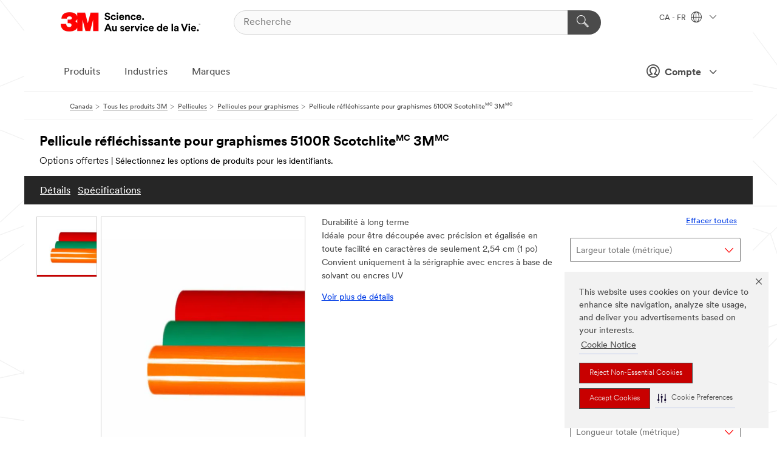

--- FILE ---
content_type: text/html; charset=UTF-8
request_url: https://www.3mcanada.ca/3M/fr_CA/p/d/b00020898/
body_size: 17434
content:
<!DOCTYPE html>
<html lang="fr-CA">
 <head><meta http-equiv="X-UA-Compatible" content="IE=EDGE"><script type="text/javascript" src="https://www.3mcanada.ca/public/f0be46a01d75f928a2976695798c8ed900ef0b538f80"  ></script><script type="text/javascript" src="https://cdn-prod.securiti.ai/consent/auto_blocking/0638aaa2-354a-44c0-a777-ea4db9f7bf8a/274b07aa-a9b5-4c9d-b21f-811a8017cb0f.js"></script><script>(function(){var s=document.createElement('script');s.src='https://cdn-prod.securiti.ai/consent/cookie-consent-sdk-loader.js';s.setAttribute('data-tenant-uuid', '0638aaa2-354a-44c0-a777-ea4db9f7bf8a');s.setAttribute('data-domain-uuid', '274b07aa-a9b5-4c9d-b21f-811a8017cb0f');s.setAttribute('data-backend-url', 'https://app.securiti.ai');s.setAttribute('data-skip-css', 'false');s.defer=true;var parent_node=document.head || document.body;parent_node.appendChild(s);})()</script><script src="https://tags.tiqcdn.com/utag/3m/fr-ca/prod/utag.sync.js"></script><script>if (typeof utag_data == 'undefined') utag_data = {};</script><style>.MMM--site-bd .mds-wrapper p{margin:0;}.mds-wrapper .mds-titleWithText_content--body p, .mds-wrapper .mds-stackableimages_container--content p, .mds-wrapper .mds-content-cards_grid_card_body .mds-font_body p, .mds-wrapper .mds-contentCTA_content--body p, .mds-wrapper .mds-accordion_content--text>p, .mds-wrapper .mds-tabs_items--content>div>p, .mds-wrapper .mds-verticaltabs_content--text>p{margin-bottom:15px;}.MMM--site-bd .mds-wrapper .mds-margin_large--bottom{margin-bottom: 20px;}.MMM--site-bd .mds-wrapper .mds-margin_large--top{margin-top: 20px;}.MMM--site-bd .mds-wrapper ol{margin:0;}.MMM--site-bd .mds-wrapper .mds-titleWithText_content--body ol, .MMM--site-bd .mds-wrapper .mds-titleWithText_content--body ul, .MMM--site-bd .mds-wrapper .mds-stackableimages_container--content ol, .MMM--site-bd .mds-wrapper .mds-stackableimages_container--content ul, .MMM--site-bd .mds-wrapper .mds-content-cards_grid_card_body .mds-font_body ol, .MMM--site-bd .mds-wrapper .mds-content-cards_grid_card_body .mds-font_body ul, .MMM--site-bd .mds-wrapper .mds-contentCTA_content--body ol, .MMM--site-bd .mds-wrapper .mds-contentCTA_content--body ul, .MMM--site-bd .mds-wrapper .mds-accordion_content--text>ol, .MMM--site-bd .mds-wrapper .mds-accordion_content--text>ul, .MMM--site-bd .mds-wrapper .mds-tabs_items--content>div>ol, .MMM--site-bd .mds-wrapper .mds-tabs_items--content>div>ul, .MMM--site-bd .mds-wrapper .mds-verticaltabs_content--text>ol, .MMM--site-bd .mds-wrapper .mds-verticaltabs_content--text>ul{padding-left: 22px;}</style>
<title>Pellicule réfléchissante pour graphismes 5100R Scotchlite(MC) 3M(MC) | 3M Canada</title>
  <meta charset="utf-8">
  <meta name="viewport" content="width=device-width, initial-scale=1.0">
<meta name="DCSext.Brand" content="Scotchlite(MC)">
<meta name="DCSext.Business" content="Transport & Electronic Bus Group">
<meta name="DCSext.CDC" content="KT">
<meta name="DCSext.Dimension_FUZE_Featured_Brands" content="Scotchlite(MC)">
<meta name="DCSext.Hierarchy" content="GPH10153">
<meta name="DCSext.SnapsPdp" content="Pellicule réfléchissante pour graphismes 5100R Scotchlite(MC) 3M(MC)">
<meta name="DCSext.ewcd_url" content="Z6_79L2HO02KO3O10Q639V7L0A534 | Z6_79L2HO02KOEBD0QHS7FDB43VO0">
<meta name="DCSext.locale" content="fr_CA">
<meta name="DCSext.page" content="CORP_SNAPS_GPH_frCA">
<meta name="DCSext.platform" content="FUZE">
<meta name="DCSext.site" content="CORP_SNAPS_GPH">
<meta name="Discontinued" content="false">
<meta name="Keywords" content="pellicule imprimable, pellicule pour graphismes, impression de pellicule, pellicule de placage 3m, scotchlite 3m">
<meta name="WT.cg_n" content="Product Detail Page">
<meta name="WT.dcsvid" content="">
<meta name="WT.pn_sku" content="B00020898">
<meta name="application-name" content="MMM-ext">
<meta name="baseurl" content="https://www.3mcanada.ca/3M/fr_CA/p/">
<meta name="dc_coverage" content="CA">
<meta name="description" content="La Pellicule réfléchissante pour graphismes 5100R Scotchlite(MC) 3M(MC) procure brillance et netteté la nuit, tout comme le jour, pour une efficacité optimale. Cette pellicule permanente de catégorie ingénieur est idéale pour les lettres découpées, les bandes, les petits graphismes imprimés et les panneaux non réglementés.">
<meta name="entity.categoryId" content="GPH10153">
<meta name="format-detection" content="telephone=no">
<meta name="generatedBySNAPS" content="true">
<meta http-equiv="cleartype" content="on">
<meta http-equiv="format-detection" content="telephone=no">
<meta http-equiv="imagetoolbar" content="no">
<meta name="isChild" content="false">
<meta name="isParent" content="true">
<meta name="mmm_id" content="B00020898">
<meta name="mmmsite" content="CORP_SNAPS_GPH">
<meta name="og:description" content="La Pellicule réfléchissante pour graphismes 5100R Scotchlite(MC) 3M(MC) procure brillance et netteté la nuit, tout comme le jour, pour une efficacité optimale. Cette pellicule permanente de catégorie ingénieur est idéale pour les lettres découpées, les bandes, les petits graphismes imprimés et les panneaux non réglementés.">
<meta name="og:image" content="https://multimedia.3m.com/mws/media/1959375J/3m-scotchlite-reflective-graphic-film-5100r.jpg">
<meta name="og:title" content="Pellicule réfléchissante pour graphismes 5100R Scotchlite(MC) 3M(MC)">
<meta name="og:url" content="https://www.3mcanada.ca/3M/fr_CA/p/d/b00020898/">
<meta name="pageType" content="FuzeProductDetail">
<meta name="mmm:serp" content="https://www.3mcanada.ca/3M/fr_CA/p/d/b00020898/"/>
<link rel="canonical" href="https://www.3mcanada.ca/3M/fr_CA/p/d/b00020898/" /><!--  <PageMap><DataObject type="server"><Attribute name="node">fd-3 | WebSphere_Portal</Attribute>
<Attribute name="placeUniquename">CORP_SNAPS_GPH</Attribute>
<Attribute name="sitebreadcrumb">Z6_79L2HO02KOEBD0QHS7FDB43VO0</Attribute>
<Attribute name="themeVersion">2025.12</Attribute>
<Attribute name="pageUniquename">CORP_SNAPS_GPH_frCA</Attribute>
</DataObject>
<DataObject type="page"><Attribute name="site">Z6_79L2HO02KO3O10Q639V7L0A534 | CORP_SNAPS_GPH</Attribute>
<Attribute name="currentpage">Z6_79L2HO02KOEBD0QHS7FDB43VO0</Attribute>
<Attribute name="currentuniquename">CORP_SNAPS_GPH_frCA</Attribute>
</DataObject>
</PageMap> --><link rel="shortcut icon" type="image/ico" href="/favicon.ico" />
<link rel="apple-touch-icon-precomposed" sizes="57x57" href="/3m_theme_assets/themes/3MTheme/assets/images/unicorn/3M_Bookmark_Icon_57x57.png" />
<link rel="apple-touch-icon-precomposed" sizes="60x60" href="/3m_theme_assets/themes/3MTheme/assets/images/unicorn/3M_Bookmark_Icon_60x60.png" />
<link rel="apple-touch-icon-precomposed" sizes="72x72" href="/3m_theme_assets/themes/3MTheme/assets/images/unicorn/3M_Bookmark_Icon_72x72.png" />
<link rel="apple-touch-icon-precomposed" sizes="76x76" href="/3m_theme_assets/themes/3MTheme/assets/images/unicorn/3M_Bookmark_Icon_76x76.png" />
<link rel="apple-touch-icon-precomposed" sizes="114x114" href="/3m_theme_assets/themes/3MTheme/assets/images/unicorn/3M_Bookmark_Icon_114x114.png" />
<link rel="apple-touch-icon-precomposed" sizes="120x120" href="/3m_theme_assets/themes/3MTheme/assets/images/unicorn/3M_Bookmark_Icon_120x120.png" />
<link rel="apple-touch-icon-precomposed" sizes="144x144" href="/3m_theme_assets/themes/3MTheme/assets/images/unicorn/3M_Bookmark_Icon_144x144.png" />
<link rel="apple-touch-icon-precomposed" sizes="152x152" href="/3m_theme_assets/themes/3MTheme/assets/images/unicorn/3M_Bookmark_Icon_152x152.png" />
<link rel="apple-touch-icon-precomposed" sizes="180x180" href="/3m_theme_assets/themes/3MTheme/assets/images/unicorn/3M_Bookmark_Icon_180x180.png" />
<meta name="msapplication-TileColor" content="#ffffff" />
<meta name="msapplication-square70x70logo" content="/3m_theme_assets/themes/3MTheme/assets/images/unicorn/smalltile.png" />
<meta name="msapplication-square150x150logo" content="/3m_theme_assets/themes/3MTheme/assets/images/unicorn/mediumtile.png" />
<meta name="msapplication-wide310x150logo" content="/3m_theme_assets/themes/3MTheme/assets/images/unicorn/widetile.png" />
<meta name="msapplication-square310x310logo" content="/3m_theme_assets/themes/3MTheme/assets/images/unicorn/largetile.png" />
<link rel="alternate" hreflang="en-IN" href="https://www.3mindia.in/3M/en_IN/p/d/b00020898/" /><link rel="alternate" hreflang="fr-CA" href="https://www.3mcanada.ca/3M/fr_CA/p/d/b00020898/" /><link rel="alternate" hreflang="en-US" href="https://www.3m.com/3M/en_US/p/d/b00020898/" /><link rel="alternate" hreflang="en-CA" href="https://www.3mcanada.ca/3M/en_CA/p/d/b00020898/" /><link rel="stylesheet" href="/3m_theme_assets/themes/3MTheme/assets/css/build/phoenix.css?v=3.183.0" />
<link rel="stylesheet" href="/3m_theme_assets/themes/3MTheme/assets/css/unicorn-icons.css?v=3.183.0" />
<link rel="stylesheet" media="print" href="/3m_theme_assets/themes/3MTheme/assets/css/build/unicorn-print.css?v=3.183.0" />
<link rel="stylesheet" href="/3m_theme_assets/static/MDS/mammoth.css?v=3.183.0" />
<!--[if IE]><![endif]-->
<!--[if (IE 8)|(IE 7)]>
<script type="text/javascript">
document.getElementById("js-main_style").setAttribute("href", "");
</script>

<![endif]-->
<!--[if lte IE 6]><![endif]-->
<script type="text/javascript" src="/3m_theme_assets/themes/3MTheme/assets/scripts/mmmSettings.js"></script><link rel="stylesheet" href="/3m_theme_assets/themes/3MTheme/assets/css/build/gsn.css" />
<link rel="stylesheet" href="/3m_theme_assets/themes/3MTheme/assets/css/static/MyAccountDropdown/MyAccountDropdown.css" />


<script>(window.BOOMR_mq=window.BOOMR_mq||[]).push(["addVar",{"rua.upush":"false","rua.cpush":"false","rua.upre":"false","rua.cpre":"false","rua.uprl":"false","rua.cprl":"false","rua.cprf":"false","rua.trans":"","rua.cook":"false","rua.ims":"false","rua.ufprl":"false","rua.cfprl":"false","rua.isuxp":"false","rua.texp":"norulematch","rua.ceh":"false","rua.ueh":"false","rua.ieh.st":"0"}]);</script>
                              <script>!function(e){var n="https://s.go-mpulse.net/boomerang/";if("False"=="True")e.BOOMR_config=e.BOOMR_config||{},e.BOOMR_config.PageParams=e.BOOMR_config.PageParams||{},e.BOOMR_config.PageParams.pci=!0,n="https://s2.go-mpulse.net/boomerang/";if(window.BOOMR_API_key="UWRYR-C88R8-XEZDS-AZ97P-LXP2F",function(){function e(){if(!o){var e=document.createElement("script");e.id="boomr-scr-as",e.src=window.BOOMR.url,e.async=!0,i.parentNode.appendChild(e),o=!0}}function t(e){o=!0;var n,t,a,r,d=document,O=window;if(window.BOOMR.snippetMethod=e?"if":"i",t=function(e,n){var t=d.createElement("script");t.id=n||"boomr-if-as",t.src=window.BOOMR.url,BOOMR_lstart=(new Date).getTime(),e=e||d.body,e.appendChild(t)},!window.addEventListener&&window.attachEvent&&navigator.userAgent.match(/MSIE [67]\./))return window.BOOMR.snippetMethod="s",void t(i.parentNode,"boomr-async");a=document.createElement("IFRAME"),a.src="about:blank",a.title="",a.role="presentation",a.loading="eager",r=(a.frameElement||a).style,r.width=0,r.height=0,r.border=0,r.display="none",i.parentNode.appendChild(a);try{O=a.contentWindow,d=O.document.open()}catch(_){n=document.domain,a.src="javascript:var d=document.open();d.domain='"+n+"';void(0);",O=a.contentWindow,d=O.document.open()}if(n)d._boomrl=function(){this.domain=n,t()},d.write("<bo"+"dy onload='document._boomrl();'>");else if(O._boomrl=function(){t()},O.addEventListener)O.addEventListener("load",O._boomrl,!1);else if(O.attachEvent)O.attachEvent("onload",O._boomrl);d.close()}function a(e){window.BOOMR_onload=e&&e.timeStamp||(new Date).getTime()}if(!window.BOOMR||!window.BOOMR.version&&!window.BOOMR.snippetExecuted){window.BOOMR=window.BOOMR||{},window.BOOMR.snippetStart=(new Date).getTime(),window.BOOMR.snippetExecuted=!0,window.BOOMR.snippetVersion=12,window.BOOMR.url=n+"UWRYR-C88R8-XEZDS-AZ97P-LXP2F";var i=document.currentScript||document.getElementsByTagName("script")[0],o=!1,r=document.createElement("link");if(r.relList&&"function"==typeof r.relList.supports&&r.relList.supports("preload")&&"as"in r)window.BOOMR.snippetMethod="p",r.href=window.BOOMR.url,r.rel="preload",r.as="script",r.addEventListener("load",e),r.addEventListener("error",function(){t(!0)}),setTimeout(function(){if(!o)t(!0)},3e3),BOOMR_lstart=(new Date).getTime(),i.parentNode.appendChild(r);else t(!1);if(window.addEventListener)window.addEventListener("load",a,!1);else if(window.attachEvent)window.attachEvent("onload",a)}}(),"".length>0)if(e&&"performance"in e&&e.performance&&"function"==typeof e.performance.setResourceTimingBufferSize)e.performance.setResourceTimingBufferSize();!function(){if(BOOMR=e.BOOMR||{},BOOMR.plugins=BOOMR.plugins||{},!BOOMR.plugins.AK){var n=""=="true"?1:0,t="",a="amhzreyxyzh3s2lserfa-f-35c1e7872-clientnsv4-s.akamaihd.net",i="false"=="true"?2:1,o={"ak.v":"39","ak.cp":"832420","ak.ai":parseInt("281472",10),"ak.ol":"0","ak.cr":10,"ak.ipv":4,"ak.proto":"h2","ak.rid":"4a20d231","ak.r":47376,"ak.a2":n,"ak.m":"dscx","ak.n":"essl","ak.bpcip":"3.15.152.0","ak.cport":42630,"ak.gh":"23.200.85.112","ak.quicv":"","ak.tlsv":"tls1.3","ak.0rtt":"","ak.0rtt.ed":"","ak.csrc":"-","ak.acc":"","ak.t":"1769088074","ak.ak":"hOBiQwZUYzCg5VSAfCLimQ==LwlYSboK53TowNGIU8Lg65iJHTT9ZAgPdHu2/TIyT+yomdNhLIpk8QoJb+kPP5KZUeYHKaeYk/p/EilCvhhdh0rz7SsDbtEfiYVjFo/pNqdHvPxliQEHjlVNNA2gFGPauNTwZOy51kTytQkmZqJ1YaTAXyZFRso/3OZaP0bjBBfcxtLEQNBQ8QVffVcE5GFMB/1ZxAjd/u6tqM//R6F/4iurbZOukKF3Gh+iAaoYI3hZ0sOqm+GrXaOA0fjJYA2lcfxLTYHhtftP18T/0zUToFaI1fbkxKc+d4rBcSFI527S+TaR8aEiYk3bIrH6IhEuGv2aHXaQTOGxUEkYvMQYQySgJsQ4jmwD8GI/XTliv1EllCc4rCJTHqwZsgg2FybiKRprOIhQir4kgzzlntm75WBLNEnFh2dgK9XYpc93wfg=","ak.pv":"279","ak.dpoabenc":"","ak.tf":i};if(""!==t)o["ak.ruds"]=t;var r={i:!1,av:function(n){var t="http.initiator";if(n&&(!n[t]||"spa_hard"===n[t]))o["ak.feo"]=void 0!==e.aFeoApplied?1:0,BOOMR.addVar(o)},rv:function(){var e=["ak.bpcip","ak.cport","ak.cr","ak.csrc","ak.gh","ak.ipv","ak.m","ak.n","ak.ol","ak.proto","ak.quicv","ak.tlsv","ak.0rtt","ak.0rtt.ed","ak.r","ak.acc","ak.t","ak.tf"];BOOMR.removeVar(e)}};BOOMR.plugins.AK={akVars:o,akDNSPreFetchDomain:a,init:function(){if(!r.i){var e=BOOMR.subscribe;e("before_beacon",r.av,null,null),e("onbeacon",r.rv,null,null),r.i=!0}return this},is_complete:function(){return!0}}}}()}(window);</script></head>
<body class="MMM--bodyContain MMM--body_1440"><div class="MMM--skipMenu" id="top"><ul class="MMM--skipList"><li><a href="#js-gsnMenu">Aller à la navigation par CA</a></li><li><a href="#ssnMenu">Aller à la navigation du CORP_SNAPS_GPH</a></li><li><a href="#pageContent">Aller au contenu de la page</a></li><li><a href="#js-searchBar">Aller à la recherche</a></li><li><a href="#help--links">Aller aux coordonnées</a></li><li><a href="/3M/fr_CA/company-ca/site-map/">Voir le plan du site</a></li></ul>
</div>

    <div id="js-bodyWrapper" class="MMM--themeWrapper">
        <div class="m-dropdown-list_overlay"></div>
    <nav class="m-nav">      
      <div class="is-header_container h-fitWidth m-header_container">
        <div class="m-header">          
          <a href="/3M/fr_CA/company-ca/" aria-label="3M Logo - Ouvre dans une nouvelle fenêtre" class="is-3MLogo m-header_logo l-smallMarginRight h-linkNoUnderline l-centerVertically" title="3M au Canada">
            <img class="h-onDesktop m-header_logoImg" src="/3m_theme_assets/themes/3MTheme/assets/images/unicorn/Logo-fr.png" alt="3M Logo" />
            <img class="h-notOnDesktop l-img" src="/3m_theme_assets/themes/3MTheme/assets/images/unicorn/Logo_mobile.png" alt="3M Logo" />
          </a>                          

          

<div class="m-header_search l-smallMarginRight">
  <form class="h-fitHeight" id="typeahead-root" action="/3M/fr_CA/p/">
    <input id="js-searchBar" class="m-header_searchbar h-fitWidth h-fitHeight l-centerVertically is-searchbar" name="Ntt" type="search" placeholder="Recherche" aria-label="Recherche">
    <button class="m-header_searchbutton" type="submit" value="Recherche" aria-label="Recherche">
      <i class="MMM--icn MMM--icn_search color--white"></i>
    </button>
  </form>
</div>


          <div style="display: inline-block" class="h-notOnDesktop">
            <div class="m-header_menu l-centerVertically h-notOnDesktop">
              <a href="#" class="h-linkNoUnderline link--dark is-header_menuLink is-collapsed m-header_menuLink" aria-haspopup="true" aria-controls="navOptions" aria-label="Ouvrir la navigation" data-openlabel="Ouvrir la navigation" data-closelabel="Fermer">
                <i class="MMM--icn MMM--icn_hamburgerMenu is-header_menuIcon m-header_menuIcn"></i>
              </a>
              <i class="MMM--icn MMM--icn_close link--dark m-header_hiddenIcn m-header_menuIcn"></i>
            </div>
          </div>
          <div class="m-header--fix"></div>
        </div>
                
        
        <div class="m-header-madbar h-notOnDesktop">
          <div class="MAD-Bar">
            <div class="m-account mad-section">
              
              <a href="#" role="button" class="m-btn m-btn--free font--size m-navbar_loginBtn m-navbar_profileBtn link--dark is-header_madSI is-closed is-signInToggle" target="_self">
                <i class="MMM--icn MMM--icn_userHollow large-icn"></i>
                Compte
                <i class="MMM--icn MMM--icn_down_arrow mad-barSI-arrow"></i>
              </a>
              
            </div>
          </div>
        </div>
                
        <div class="m-header_overlay"></div>
        
        <!-- Profile Management Pop-Up -->
              <div class="m-navbar m-navbar-noStyle">
               <div class=" is-signInPopUp h-hidden">
                <div class="m-navbar_signInPopup font--standard mad-menu-container" aria-modal="true">                           
                  
                  <div class="signIn-linkBox">
                    <a href="https://order.3m.com/store/bComCanadaSite/fr_CA/login">Se connecter à bCom</a>
                  </div>
                </div> 
               </div> 
              </div>            
            

        <div class="is-dropdown h-hidden m-navbar_container">
          <div class="m-navbar_overlay h-fitHeight h-notOnMobile is-overlay h-notOnDesktop"></div>
          <div class="m-navbar">
            <div class="m-navbar_level-1 js-navbar_level-1">

              
	          <div class="m-navbar_login m-navbar_loginProfile h-notOnMobile h-notOnTablet h-onDesktop">
              <div class="mad-section">
                <a href="#" class="m-btn m-btn--free font--size m-navbar_loginBtn m-navbar_signInBtn link--dark is-signInToggle is-header_madDesktopSI">
                  <i class="MMM--icn MMM--icn_userHollow l-centerVertically large-icn" style="padding-left: 10px; font-weight: bold;"></i>
                  Compte
                  <i class="MMM--icn mad-barSI-arrow MMM--icn_down_arrow" style="padding-left: 10px; font-size: 11px;"></i>
                </a>
              </div>
            </div>
 
              <div class="m-navbar_localization l-centerVertically">
                <a href="#" class="link--dark l-centerVertically is-localeToggle">CA - FR
                  <i class="MMM--icn MMM--icn_localizationGlobe l-centerVertically m-navbar_localGlobe" style="padding-left: 5px;"></i>
                  <i class="MMM--icn MMM--icn_down_arrow h-onDesktop" style="padding-left: 10px; font-size: 11px;"></i></a>
              </div>
              <div id="js-gsnMenu" class="m-navbar_nav">

                
<ul id="navOptions" role="menubar">
<li class="m-navbar_listItem">
        <a href="#" id="navbar_link-products" class="is-navbar_link m-navbar_link" aria-haspopup="true" aria-expanded="false">Produits</a>
      </li><li class="m-navbar_listItem">
        <a href="#" id="navbar_link-industries" class="is-navbar_link m-navbar_link" aria-haspopup="true" aria-expanded="false">Industries</a>
      </li><li class="m-navbar_listItem">
        <a href="#" id="navbar_link-brands" class="is-navbar_link m-navbar_link" aria-haspopup="true" aria-expanded="false">Marques</a>
      </li>
</ul>
<div class="m-navbar_localOverlay is-localePopUp h-hidden">
  <div class="m-navbar_localPopup m-navbar_popup font--standard" aria-modal="true" role="dialog" aria-label="language switcher dialog">
    <button
      class="m-navbar-localClose m-btn--close color--silver is-close h-notOnDesktop"
      aria-label="Fermer"><i class="MMM--icn MMM--icn_close"></i></button>
    <div class="font--standard m-navbar_popupTitle">3M au Canada</div>
    <form>
      <div class="font--standard m-navbar_popupOptions"><input type="radio" name="locale" value="https://www.3mcanada.ca/3M/en_CA/p/d/b00020898/" id="locale-ca-en" class="m-radioInput">
      	    <label class="m-radioInput_label" for="locale-ca-en">English - EN</label><br><input type="radio" name="locale" value="https://www.3mcanada.ca/3M/fr_CA/p/d/b00020898/" id="locale-ca-fr" class="m-radioInput" checked>
      	    <label class="m-radioInput_label" for="locale-ca-fr">Fran&ccedil;ais - FR</label><br></div>
      <a href="https://www.3m.com/3M/en_US/select-location/" aria-label="Changement de lieu - Ouvre dans une nouvelle fenêtre" class="link">Changement de lieu</a>
      <button type="submit" value="Soumettre" class="m-btn m-btn--red m-navbar_localeSave is-saveLocale">Sauvegarder</button>
    </form>
  </div>
  <div class="m-overlay h-onDesktop is-close"></div>
</div>
              </div>
            </div>

            <div class="m-dropdown-list js-navbar_level-2">

              <!-- Dropdown Lists Header -->
<div class="m-dropdown-list_header">
  <button class="m-dropdown-list_backBtn js-dropdown-list_backBtn">
    <i class="MMM--icn MMM--icn_lt2"></i>
  </button>
  <div class="m-dropdown-list_title">
<label id="dropdown-list_products-title">Produits</label>
      <label id="dropdown-list_industries-title">Industries</label>
      <label id="dropdown-list_brands-title">Marques</label>
      
  </div>
</div><!-- End of the dropdown list header --><ul id="products-list" class="l-dropdown-list_container" role="menu" aria-hidden="true"><li class="l-dropdown-list" role="menuitem">
      <a href="/3M/fr_CA/p/c/abrasifs/" aria-label="Abrasifs" class="isInside MMM--basicLink">
        Abrasifs
      </a>
    </li><li class="l-dropdown-list" role="menuitem">
      <a href="/3M/fr_CA/p/c/adhesifs/" aria-label="Adhésifs, matériaux d’étanchéité et matériaux de remplissage" class="isInside MMM--basicLink">
        Adhésifs, matériaux d’étanchéité et matériaux de remplissage
      </a>
    </li><li class="l-dropdown-list" role="menuitem">
      <a href="/3M/fr_CA/p/c/communications/" aria-label="Communications" class="isInside MMM--basicLink">
        Communications
      </a>
    </li><li class="l-dropdown-list" role="menuitem">
      <a href="/3M/fr_CA/p/c/composes-et-lustres/" aria-label="Composés et lustres" class="isInside MMM--basicLink">
        Composés et lustres
      </a>
    </li><li class="l-dropdown-list" role="menuitem">
      <a href="/3M/fr_CA/p/c/filtration-et-separation/" aria-label="Filtration et séparation" class="isInside MMM--basicLink">
        Filtration et séparation
      </a>
    </li><li class="l-dropdown-list" role="menuitem">
      <a href="/3M/fr_CA/p/c/fournitures-de-laboratoire-et-de-test/" aria-label="Fournitures de laboratoire et de test" class="isInside MMM--basicLink">
        Fournitures de laboratoire et de test
      </a>
    </li><li class="l-dropdown-list" role="menuitem">
      <a href="/3M/fr_CA/p/c/maison-et-bureau/" aria-label="Fournitures pour le bureau" class="isInside MMM--basicLink">
        Fournitures pour le bureau
      </a>
    </li><li class="l-dropdown-list" role="menuitem">
      <a href="/3M/fr_CA/p/c/isolation/" aria-label="Isolation" class="isInside MMM--basicLink">
        Isolation
      </a>
    </li><li class="l-dropdown-list" role="menuitem">
      <a href="/3M/fr_CA/p/c/lubrifiants/" aria-label="Lubrifiants" class="isInside MMM--basicLink">
        Lubrifiants
      </a>
    </li><li class="l-dropdown-list" role="menuitem">
      <a href="/3M/fr_CA/p/c/maison/" aria-label="Maison" class="isInside MMM--basicLink">
        Maison
      </a>
    </li><li class="l-dropdown-list" role="menuitem">
      <a href="/3M/fr_CA/p/c/materiaux-avances/" aria-label="Matériaux avancés" class="isInside MMM--basicLink">
        Matériaux avancés
      </a>
    </li><li class="l-dropdown-list" role="menuitem">
      <a href="/3M/fr_CA/p/c/materiaux-de-construction/" aria-label="Matériaux de construction" class="isInside MMM--basicLink">
        Matériaux de construction
      </a>
    </li><li class="l-dropdown-list" role="menuitem">
      <a href="/3M/fr_CA/p/c/composants-electroniques/" aria-label="Matériaux et composants électroniques 3M" class="isInside MMM--basicLink">
        Matériaux et composants électroniques 3M
      </a>
    </li><li class="l-dropdown-list" role="menuitem">
      <a href="/3M/fr_CA/p/c/materiel-medical/" aria-label="Matériel médical" class="isInside MMM--basicLink">
        Matériel médical
      </a>
    </li><li class="l-dropdown-list" role="menuitem">
      <a href="/3M/fr_CA/p/c/outils-et-accessoires/" aria-label="Outils et accessoires" class="isInside MMM--basicLink">
        Outils et accessoires
      </a>
    </li><li class="l-dropdown-list" role="menuitem">
      <a href="/3M/fr_CA/p/c/pellicules/" aria-label="Pellicules" class="isInside MMM--basicLink">
        Pellicules
      </a>
    </li><li class="l-dropdown-list" role="menuitem">
      <a href="/3M/fr_CA/p/c/automobile/" aria-label="Pièces et quincaillerie automobiles" class="isInside MMM--basicLink">
        Pièces et quincaillerie automobiles
      </a>
    </li><li class="l-dropdown-list" role="menuitem">
      <a href="/3M/fr_CA/p/c/produits-de-nettoyage/" aria-label="Produits de nettoyage" class="isInside MMM--basicLink">
        Produits de nettoyage
      </a>
    </li><li class="l-dropdown-list" role="menuitem">
      <a href="/3M/fr_CA/p/c/revetements/" aria-label="Revêtements" class="isInside MMM--basicLink">
        Revêtements
      </a>
    </li><li class="l-dropdown-list" role="menuitem">
      <a href="/3M/fr_CA/p/c/rubans/" aria-label="Rubans" class="isInside MMM--basicLink">
        Rubans
      </a>
    </li><li class="l-dropdown-list" role="menuitem">
      <a href="/3M/fr_CA/p/c/signalisation-et-marquage/" aria-label="Signalisation et marquage" class="isInside MMM--basicLink">
        Signalisation et marquage
      </a>
    </li><li class="l-dropdown-list" role="menuitem">
      <a href="/3M/fr_CA/p/c/electricite/" aria-label="Électricité" class="isInside MMM--basicLink">
        Électricité
      </a>
    </li><li class="l-dropdown-list" role="menuitem">
      <a href="/3M/fr_CA/p/c/equipement-de-protection-individuelle/" aria-label="Équipement de protection individuelle" class="isInside MMM--basicLink">
        Équipement de protection individuelle
      </a>
    </li><li class="l-dropdown-list" role="menuitem">
      <a href="/3M/fr_CA/p/c/etiquettes/" aria-label="Étiquettes" class="isInside MMM--basicLink">
        Étiquettes
      </a>
    </li><li class="l-dropdown-list_last-item" role="menuitem"><a class="l-dropdown-list_view-all-products" href="/3M/fr_CA/p/">Voir tous les produits 3M</a>     
      <button class="m-btn js-backtoTopBtn">
        <i class="MMM--icn MMM--icn_arrowUp"></i>
      </button>
    </li></ul>
<ul id="industries-list" class="l-dropdown-list_container" role="menu" aria-hidden="true"><li class="l-dropdown-list" role="menuitem">
      <a href="/3M/fr_CA/automotive-ca/" aria-label="Automobile" class="MMM--basicLink">
        Automobile
      </a>
    </li><li class="l-dropdown-list" role="menuitem">
      <a href="/3M/fr_CA/design-construction-ca/" aria-label="Conception et construction" class="MMM--basicLink">
        Conception et construction
      </a>
    </li><li class="l-dropdown-list" role="menuitem">
      <a href="/3M/fr_CA/manufacturing-ca/" aria-label="Fabrication" class="MMM--basicLink">
        Fabrication
      </a>
    </li><li class="l-dropdown-list" role="menuitem">
      <a href="/3M/fr_CA/consumer-ca/" aria-label="Marchés de consommation" class="MMM--basicLink">
        Marchés de consommation
      </a>
    </li><li class="l-dropdown-list" role="menuitem">
      <a href="/3M/fr_CA/commercial-solutions-ca/" aria-label="Solutions commerciales" class="MMM--basicLink">
        Solutions commerciales
      </a>
    </li><li class="l-dropdown-list" role="menuitem">
      <a href="/3M/fr_CA/safety-ca/" aria-label="Sécurité" class="MMM--basicLink">
        Sécurité
      </a>
    </li><li class="l-dropdown-list" role="menuitem">
      <a href="/3M/fr_CA/transportation-ca/" aria-label="Transports" class="MMM--basicLink">
        Transports
      </a>
    </li><li class="l-dropdown-list" role="menuitem">
      <a href="/3M/fr_CA/electronics-ca/" aria-label="Électronique" class="MMM--basicLink">
        Électronique
      </a>
    </li><li class="l-dropdown-list" role="menuitem">
      <a href="/3M/fr_CA/energy-ca/" aria-label="Énergie" class="MMM--basicLink">
        Énergie
      </a>
    </li><div class="l-dropdown-list_industries-image">
      <img class="img img_stretch mix-MMM--img_fancy" src="https://multimedia.3m.com/mws/media/1812021O/industry-feature-image.png" alt="Un ouvrier d’usine automobile inspectant la ligne de production de voitures.">
      <p>Chez 3M, nous découvrons et innovons dans presque toutes les industries pour aider à résoudre les problèmes à travers le monde.</p>
    </div></ul>
<ul id="brands-list" class="l-dropdown-list_container" role="menu" aria-hidden="true"><li class="l-dropdown-list l-dropdown-list_brands" role="menuitem">  
      <div class="l-dropdown-logo_container">
        <div class="l-dropdown-logo_sprite">
          <img src="https://multimedia.3m.com/mws/media/1910082O/command-brand-logo-en-fr.png" alt="Marque Command(MC)">
        </div>
        <label class="l-dropdown-logo_label">Marque Command(MC)</label>
      </div>  
      <div class="l-dropdown-links_container"><a class="m-btn m-btn--red m-btn--fullWidth" href="/3M/fr_CA/p/c/b/command/" aria-label="Produits marque Command(MC)" >Produits</a><a href="https://www.command.com/3M/fr_CA/command-ca/" class="m-btn m-btn--light m-btn--fullWidth" aria-label="Site de la marque Command(MC)">Site de la marque<i class="MMM--icn MMM--icn_arrowJump"></i></a>
      </div>
    </li><li class="l-dropdown-list l-dropdown-list_brands" role="menuitem">  
      <div class="l-dropdown-logo_container">
        <div class="l-dropdown-logo_sprite">
          <img src="https://multimedia.3m.com/mws/media/1815180O/filtrete-brand-logo.png" alt="Marque Filtrete(MC)">
        </div>
        <label class="l-dropdown-logo_label">Marque Filtrete(MC)</label>
      </div>  
      <div class="l-dropdown-links_container"><a class="m-btn m-btn--red m-btn--fullWidth" href="/3M/fr_CA/p/c/b/filtrete/" aria-label="Produits marque Filtrete(MC)" >Produits</a><a href="https://www.filtrete.ca/3M/fr_CA/filtrete-ca/" class="m-btn m-btn--light m-btn--fullWidth" aria-label="Site de la marque Filtrete(MC)">Site de la marque<i class="MMM--icn MMM--icn_arrowJump"></i></a>
      </div>
    </li><li class="l-dropdown-list l-dropdown-list_brands" role="menuitem">  
      <div class="l-dropdown-logo_container">
        <div class="l-dropdown-logo_sprite">
          <img src="https://multimedia.3m.com/mws/media/1815183O/nexcare-brand-logo.png" alt="Marque Nexcare(MC)">
        </div>
        <label class="l-dropdown-logo_label">Marque Nexcare(MC)</label>
      </div>  
      <div class="l-dropdown-links_container"><a class="m-btn m-btn--red m-btn--fullWidth" href="/3M/fr_CA/p/c/b/nexcare/" aria-label="Produits marque Nexcare(MC)" >Produits</a><a href="https://www.nexcare.ca/3M/fr_CA/nexcare-ca/" class="m-btn m-btn--light m-btn--fullWidth" aria-label="Site de la marque Nexcare(MC)">Site de la marque<i class="MMM--icn MMM--icn_arrowJump"></i></a>
      </div>
    </li><li class="l-dropdown-list l-dropdown-list_brands" role="menuitem">  
      <div class="l-dropdown-logo_container">
        <div class="l-dropdown-logo_sprite">
          <img src="https://multimedia.3m.com/mws/media/1910083O/post-it-brand-logo-en-fr.png" alt="Marque Post-it®">
        </div>
        <label class="l-dropdown-logo_label">Marque Post-it®</label>
      </div>  
      <div class="l-dropdown-links_container"><a class="m-btn m-btn--red m-btn--fullWidth" href="/3M/fr_CA/p/c/b/post-it/" aria-label="Produits marque Post-it®" >Produits</a><a href="https://www.post-it.com/3M/fr_CA/post-it-ca/" class="m-btn m-btn--light m-btn--fullWidth" aria-label="Site de la marque Post-it®">Site de la marque<i class="MMM--icn MMM--icn_arrowJump"></i></a>
      </div>
    </li><li class="l-dropdown-list l-dropdown-list_brands" role="menuitem">  
      <div class="l-dropdown-logo_container">
        <div class="l-dropdown-logo_sprite">
          <img src="https://multimedia.3m.com/mws/media/1910084O/scotch-brand-logo-en-fr.png" alt="Marque Scotch(MC)">
        </div>
        <label class="l-dropdown-logo_label">Marque Scotch(MC)</label>
      </div>  
      <div class="l-dropdown-links_container"><a class="m-btn m-btn--red m-btn--fullWidth" href="/3M/fr_CA/p/c/b/scotch/" aria-label="Produits marqueScotch(MC)" >Produits</a><a href="https://www.scotchbrand.com/3M/fr_CA/scotch-brand-ca/" class="m-btn m-btn--light m-btn--fullWidth" aria-label="Site de la marque Scotch(MC)">Site de la marque<i class="MMM--icn MMM--icn_arrowJump"></i></a>
      </div>
    </li><li class="l-dropdown-list l-dropdown-list_brands" role="menuitem">  
      <div class="l-dropdown-logo_container">
        <div class="l-dropdown-logo_sprite">
          <img src="https://multimedia.3m.com/mws/media/1815186O/scotch-brite-brand-logo.png" alt="Marque Scotch-Brite(MC)">
        </div>
        <label class="l-dropdown-logo_label">Marque Scotch-Brite(MC)</label>
      </div>  
      <div class="l-dropdown-links_container"><a class="m-btn m-btn--red m-btn--fullWidth" href="/3M/fr_CA/p/c/b/scotch-brite/" aria-label="Produits marque Scotch-Brite(MC)" >Produits</a><a href="https://www.scotch-brite.com/3M/fr_CA/scotch-brite-ca/" class="m-btn m-btn--light m-btn--fullWidth" aria-label="Site de la marque Scotch-Brite(MC)">Site de la marque<i class="MMM--icn MMM--icn_arrowJump"></i></a>
      </div>
    </li><li class="l-dropdown-list l-dropdown-list_brands" role="menuitem">  
      <div class="l-dropdown-logo_container">
        <div class="l-dropdown-logo_sprite">
          <img src="https://multimedia.3m.com/mws/media/1910086O/scotchgard-brand-logo-en-fr.png" alt="Marque Scotchgard(MC)">
        </div>
        <label class="l-dropdown-logo_label">Marque Scotchgard(MC)</label>
      </div>  
      <div class="l-dropdown-links_container"><a class="m-btn m-btn--red m-btn--fullWidth" href="/3M/fr_CA/p/c/b/scotchgard/" aria-label="Produits marque Scotchgard(MC)" >Produits</a><a href="https://www.scotchgard.com/3M/fr_CA/scotchgard-ca/" class="m-btn m-btn--light m-btn--fullWidth" aria-label="Site de la marque Scotchgard(MC)">Site de la marque<i class="MMM--icn MMM--icn_arrowJump"></i></a>
      </div>
    </li><li class="l-dropdown-list l-dropdown-list_brands" role="menuitem">  
      <div class="l-dropdown-logo_container">
        <div class="l-dropdown-logo_sprite">
          <img src="https://multimedia.3m.com/mws/media/1910087O/tensor-brand-logo-fr.png" alt="Marque Tensor(MC)">
        </div>
        <label class="l-dropdown-logo_label">Marque Tensor(MC)</label>
      </div>  
      <div class="l-dropdown-links_container"><a class="m-btn m-btn--red m-btn--fullWidth" href="/3M/fr_CA/p/c/b/tensor/" aria-label="Produits marque Tensor(MC)" >Produits</a><a href="https://www.tensor.ca/3M/fr_CA/tensor/" class="m-btn m-btn--light m-btn--fullWidth" aria-label="Site de la marque Tensor(MC)">Site de la marque<i class="MMM--icn MMM--icn_arrowJump"></i></a>
      </div>
    </li><li class="l-dropdown-list l-dropdown-list_brands" role="menuitem">  
      <div class="l-dropdown-logo_container">
        <div class="l-dropdown-logo_sprite">
          <img src="https://multimedia.3m.com/mws/media/1910085O/scotch-painters-tape-brand-logo-en-fr.png" alt="Ruban pour peintres Scotch®">
        </div>
        <label class="l-dropdown-logo_label">Ruban pour peintres Scotch®</label>
      </div>  
      <div class="l-dropdown-links_container"><a class="m-btn m-btn--red m-btn--fullWidth" href="/3M/fr_CA/p/c/b/scotchblue/" aria-label="Produits Ruban pour peintres Scotch®" >Produits</a><a href="https://www.scotchblue.com/3M/fr_CA/scotchblue-ca/" class="m-btn m-btn--light m-btn--fullWidth" aria-label="Site de la marque Ruban pour peintres Scotch®">Site de la marque<i class="MMM--icn MMM--icn_arrowJump"></i></a>
      </div>
    </li><li class="l-dropdown-list l-dropdown-list_brands" role="menuitem">  
      <div class="l-dropdown-logo_container">
        <div class="l-dropdown-logo_sprite">
          <img src="https://multimedia.3m.com/mws/media/1815182O/littmann-brand-logo.png" alt="Stéthoscopes Littmann® 3M(MC)">
        </div>
        <label class="l-dropdown-logo_label">Stéthoscopes Littmann® 3M(MC)</label>
      </div>  
      <div class="l-dropdown-links_container"><a class="m-btn m-btn--red m-btn--fullWidth" href="/3M/fr_CA/p/c/b/littmann/" aria-label="Produits Stéthoscopes Littmann® 3M(MC)" >Produits</a>
      </div>
    </li>  
  <li class="l-dropdown-list_viewbrands"></li>
</ul>

            </div>            
          </div>
        </div>
      </div>
    </nav>
    <div class="m-navbar_profileOverlay is-profileToggle is-close h-hidden"></div>
    <div class="m-navbar_signInOverlay m-overlay is-signInToggle is-close h-hidden"></div>
<div class="MMM--site-bd">
  <div class="MMM--grids" id="pageContent">
  <div class="MMM--siteNav">
  <div class="MMM--breadcrumbs_theme">
  <ol class="MMM--breadcrumbs-list" itemscope itemtype="https://schema.org/BreadcrumbList"><li itemprop="itemListElement" itemscope itemtype="https://schema.org/ListItem"><a href="/3M/fr_CA/company-ca/" itemprop="item"><span itemprop="name">Canada</span></a><i class="MMM--icn MMM--icn_breadcrumb"></i>
          <meta itemprop="position" content="1" /></li><li itemprop="itemListElement" itemscope itemtype="https://schema.org/ListItem"><a href="/3M/fr_CA/p/" itemprop="item"><span itemprop="name">Tous les produits 3M</span></a><i class="MMM--icn MMM--icn_breadcrumb"></i>
          <meta itemprop="position" content="2" /></li><li itemprop="itemListElement" itemscope itemtype="https://schema.org/ListItem"><a href="https://www.3mcanada.ca/3M/fr_CA/p/c/pellicules/" itemprop="item"><span itemprop="name">Pellicules</span></a><i class="MMM--icn MMM--icn_breadcrumb"></i>
          <meta itemprop="position" content="3" /></li><li itemprop="itemListElement" itemscope itemtype="https://schema.org/ListItem"><a href="https://www.3mcanada.ca/3M/fr_CA/p/c/pellicules/pellicules-pour-graphismes/" itemprop="item"><span itemprop="name">Pellicules pour graphismes</span></a><i class="MMM--icn MMM--icn_breadcrumb"></i>
          <meta itemprop="position" content="4" /></li><li itemprop="itemListElement" itemscope itemtype="https://schema.org/ListItem"><span itemprop="name">Pellicule réfléchissante pour graphismes 5100R Scotchlite(MC) 3M(MC)</span><link itemprop="url" href="#"><meta itemprop="position" content="5" /></li></ol>
  
</div>

        </div><div class="hiddenWidgetsDiv">
	<!-- widgets in this container are hidden in the UI by default -->
	<div class='component-container ibmDndRow hiddenWidgetsContainer id-Z7_79L2HO02KOEBD0QHS7FDB43VO5' name='ibmHiddenWidgets' ></div><div style="clear:both"></div>
</div>

<div class="MMM--grids">
  <div class='component-container MMM--grids-col_single MMM--grids-col ibmDndColumn id-Z7_79L2HO02KOEBD0QHS7FDB43VO3' name='ibmMainContainer' ><div class='component-control id-Z7_79L2HO02KOEBD0QHS7FDB43V45' ><span id="Z7_79L2HO02KOEBD0QHS7FDB43V45"></span><html><head><meta name="viewport" content="width=device-width"/><script>window.__INITIAL_DATA = {"isParent":true,"productDetails":{"hasMoreOptions":true,"imageUrl":"https://multimedia.3m.com/mws/media/1959375J/3m-scotchlite-reflective-graphic-film-5100r.jpg","altText":"B00020898.tif","name":"Pellicule réfléchissante pour graphismes 5100R Scotchlite(MC) 3M(MC)","stockNumber":"B00020898","originalMmmid":"B00020898","shortDescription":"La Pellicule réfléchissante pour graphismes 5100R Scotchlite(MC) 3M(MC) procure brillance et netteté la nuit, tout comme le jour, pour une efficacité optimale. Cette pellicule permanente de catégorie ingénieur est idéale pour les lettres découpées, les bandes, les petits graphismes imprimés et les panneaux non réglementés.","longDescription":"[base64]","divisionName":"Transport & Electronic Bus Group","divisionCode":"KT","categoryId":"GPH10153","industryId":"","canonical":"https://www.3mcanada.ca/3M/fr_CA/p/d/b00020898/","discontinued":false},"benefits":["Durabilité à long terme","Idéale pour être découpée avec précision et égalisée en toute facilité en caractères de seulement 2,54 cm (1 po)","Convient uniquement à la sérigraphie avec encres à base de solvant ou encres UV"],"childrenSeo":["v000277313","v000243100","v000241561","v000247267","v000270398","v000097198","v000220385","v000254946","v000188033","v000275268","v000188034","v000188010","v000213680","v000240082","v000156002"],"classificationAttributes":[{"label":"Capacité de retrait","identifier":"nkl4dgor5vpz2","values":["Amovible à l’aide de chaleur"],"assignment":"techspec"},{"label":"Caractéristiques","identifier":"attra339","values":["Autoadhésif"],"assignment":"techspec"},{"label":"Code du produit","identifier":"pcalwwi123p7a","values":["5100R-10","5100R-14","5100R-64","5100R-71","5100R-72","5100R-74","5100R-75","5100R-76P","5100R-78","5100R-82","5100R-85"],"assignment":"marketing"},{"label":"Couleur du produit","identifier":"attra1798","values":["Rubis","Vert clair","Orange","Or","Blanc","Jaune","Bleu","Pourpre royal","Noir","Rouge","Bleu pâle"],"assignment":"techspec"},{"label":"Durée utile","identifier":"attrh1127","values":["7 an"],"assignment":"techspec"},{"label":"Effet de couleur","identifier":"attrd12","values":["Réfléchissant"],"assignment":"techspec"},{"label":"Finition de surface","identifier":"n1u183vr4i8vv","values":["Lustré"],"assignment":"techspec"},{"label":"Garantie","identifier":"attra1769","values":["Garantie de produit de base de 3M","Garantie MCS(MC) 3M(MC)"],"assignment":"marketing"},{"label":"Intérieur/extérieur","identifier":"attrh1121","values":["Intérieur","Extérieur"],"assignment":"techspec"},{"label":"Largeur totale (impérial)","identifier":"attrh775","values":["24 po","48 po"],"assignment":"techspec_dimensions"},{"label":"Largeur totale (métrique)","identifier":"attrh776","values":["609.6 mm","1219 mm","1219.2 mm"],"assignment":"techspec_dimensions"},{"label":"Longueur totale (impérial)","identifier":"attrh777","values":["50 v"],"assignment":"techspec_dimensions"},{"label":"Longueur totale (métrique)","identifier":"attrh778","values":["45.7 m","45.72 m"],"assignment":"techspec_dimensions"},{"label":"Marques","identifier":"brand0","values":["Scotchlite(MC)"]},{"label":"Opacité","identifier":"p1rvkns5mf8seu","values":["Opaque","Rétroréfléchissant"],"assignment":"techspec"},{"label":"Palette de couleurs","identifier":"attrd4","values":["Rouge","Vert","Orange","Or","Blanc","Jaune","Bleu","Noir"],"assignment":"techspec"},{"label":"Processus de conversion","identifier":"attrh1355","values":["Sérigraphie"],"assignment":"techspec"},{"label":"Substrat","identifier":"da_cvf28287gm","values":["Aluminium","Contreplaqué renforcé de fibre de verre"],"assignment":"techspec"},{"label":"Surface d’application","identifier":"attrr16","values":["Plane avec rivets"],"assignment":"techspec"},{"label":"Température maximale de fonctionnement (Celsius)","identifier":"attrh1123","values":["93 °C"],"assignment":"techspec"},{"label":"Température maximale de fonctionnement (Fahrenheit)","identifier":"attrh1124","values":["199.4 null"],"assignment":"techspec"},{"label":"Température minimale d'application (Celsius)","identifier":"attrh913","values":["15 °C"],"assignment":"techspec"},{"label":"Température minimale d'application (Fahrenheit)","identifier":"attrh915","values":["59 null"],"assignment":"techspec"},{"label":"Température minimale de fonctionnement (Celsius)","identifier":"attrh1125","values":["-34 °C"],"assignment":"techspec"},{"label":"Température minimale de fonctionnement (Fahrenheit)","identifier":"attrh1126","values":["-29.2 null"],"assignment":"techspec"},{"label":"Type de pellicule","identifier":"pnp0kgeromfn5","values":["Réfléchissant"],"assignment":"techspec"},{"label":"Type d’adhésif","identifier":"jhh7hmmlj7","values":["Acrylique à base de solvant"],"assignment":"techspec"},{"label":"Utilisation du produit","identifier":"attra1839","values":["Autobus","Métros","Trams","Camions","Véhicules","Présentoirs","Fourgonnettes","Voitures","Remorques","Transports en commun"],"assignment":"techspec"},{"label":"Épaisseur du support (impérial)","identifier":"gsg68s7z59","values":["3 po"],"assignment":"techspec"}],"breadCrumb":[{"value":"Tous les Produits","removeUrl":"https://www.3mcanada.ca/3M/fr_CA/p/","gphId":"GPH19999"},{"value":"Pellicules","removeUrl":"https://www.3mcanada.ca/3M/fr_CA/p/c/pellicules/","gphId":"GPH10003"},{"value":"Pellicules pour graphismes","removeUrl":"https://www.3mcanada.ca/3M/fr_CA/p/c/pellicules/pellicules-pour-graphismes/","gphId":"GPH10153"},{"value":"Pellicule réfléchissante pour graphismes 5100R Scotchlite(MC) 3M(MC)"}],"media":[{"url":"https://multimedia.3m.com/mws/media/1959375J/3m-scotchlite-reflective-graphic-film-5100r.jpg","altText":"B00020898.tif","usageCode":"main_image"}],"mediaMore":false,"moreOptions":{"baseId":"B00020898","terminalCategory":"GPH10153","options":[{"label":"Largeur totale (métrique)","identifier":"attrh776","values":[{"value":"1 219","uom":"mm","api":"https://www.3mcanada.ca/snaps2/api/pdp/productOptions/https/www.3mcanada.ca/3M/fr_CA/p/?terminalCategory=GPH10153&baseId=B00020898&attrh776=1219~mm","selected":false},{"value":"1 219,2","uom":"mm","api":"https://www.3mcanada.ca/snaps2/api/pdp/productOptions/https/www.3mcanada.ca/3M/fr_CA/p/?terminalCategory=GPH10153&baseId=B00020898&attrh776=1219.2~mm","selected":false},{"value":"609,6","uom":"mm","api":"https://www.3mcanada.ca/snaps2/api/pdp/productOptions/https/www.3mcanada.ca/3M/fr_CA/p/?terminalCategory=GPH10153&baseId=B00020898&attrh776=609.6~mm","selected":false}]},{"label":"Utilisation du produit","identifier":"attra1839","values":[{"value":"Autobus","api":"https://www.3mcanada.ca/snaps2/api/pdp/productOptions/https/www.3mcanada.ca/3M/fr_CA/p/?terminalCategory=GPH10153&baseId=B00020898&attra1839=Autobus","selected":false},{"value":"Camions","api":"https://www.3mcanada.ca/snaps2/api/pdp/productOptions/https/www.3mcanada.ca/3M/fr_CA/p/?terminalCategory=GPH10153&baseId=B00020898&attra1839=Camions","selected":false},{"value":"Fourgonnettes","api":"https://www.3mcanada.ca/snaps2/api/pdp/productOptions/https/www.3mcanada.ca/3M/fr_CA/p/?terminalCategory=GPH10153&baseId=B00020898&attra1839=Fourgonnettes","selected":false},{"value":"Métros","api":"https://www.3mcanada.ca/snaps2/api/pdp/productOptions/https/www.3mcanada.ca/3M/fr_CA/p/?terminalCategory=GPH10153&baseId=B00020898&attra1839=M%C3%A9tros","selected":false},{"value":"Présentoirs","api":"https://www.3mcanada.ca/snaps2/api/pdp/productOptions/https/www.3mcanada.ca/3M/fr_CA/p/?terminalCategory=GPH10153&baseId=B00020898&attra1839=Pr%C3%A9sentoirs","selected":false},{"value":"Remorques","api":"https://www.3mcanada.ca/snaps2/api/pdp/productOptions/https/www.3mcanada.ca/3M/fr_CA/p/?terminalCategory=GPH10153&baseId=B00020898&attra1839=Remorques","selected":false},{"value":"Trams","api":"https://www.3mcanada.ca/snaps2/api/pdp/productOptions/https/www.3mcanada.ca/3M/fr_CA/p/?terminalCategory=GPH10153&baseId=B00020898&attra1839=Trams","selected":false},{"value":"Transports en commun","api":"https://www.3mcanada.ca/snaps2/api/pdp/productOptions/https/www.3mcanada.ca/3M/fr_CA/p/?terminalCategory=GPH10153&baseId=B00020898&attra1839=Transports%20en%20commun","selected":false},{"value":"Voitures","api":"https://www.3mcanada.ca/snaps2/api/pdp/productOptions/https/www.3mcanada.ca/3M/fr_CA/p/?terminalCategory=GPH10153&baseId=B00020898&attra1839=Voitures","selected":false},{"value":"Véhicules","api":"https://www.3mcanada.ca/snaps2/api/pdp/productOptions/https/www.3mcanada.ca/3M/fr_CA/p/?terminalCategory=GPH10153&baseId=B00020898&attra1839=V%C3%A9hicules","selected":false}]},{"label":"Largeur totale (impérial)","identifier":"attrh775","values":[{"value":"24","uom":"po","api":"https://www.3mcanada.ca/snaps2/api/pdp/productOptions/https/www.3mcanada.ca/3M/fr_CA/p/?terminalCategory=GPH10153&baseId=B00020898&attrh775=24~po","selected":false},{"value":"48","uom":"po","api":"https://www.3mcanada.ca/snaps2/api/pdp/productOptions/https/www.3mcanada.ca/3M/fr_CA/p/?terminalCategory=GPH10153&baseId=B00020898&attrh775=48~po","selected":false}]},{"label":"Opacité","identifier":"p1rvkns5mf8seu","values":[{"value":"Opaque","api":"https://www.3mcanada.ca/snaps2/api/pdp/productOptions/https/www.3mcanada.ca/3M/fr_CA/p/?terminalCategory=GPH10153&baseId=B00020898&p1rvkns5mf8seu=Opaque","selected":false},{"value":"Rétroréfléchissant","api":"https://www.3mcanada.ca/snaps2/api/pdp/productOptions/https/www.3mcanada.ca/3M/fr_CA/p/?terminalCategory=GPH10153&baseId=B00020898&p1rvkns5mf8seu=R%C3%A9tror%C3%A9fl%C3%A9chissant","selected":false}]},{"label":"Couleur du produit","identifier":"attra1798","values":[{"value":"Blanc","api":"https://www.3mcanada.ca/snaps2/api/pdp/productOptions/https/www.3mcanada.ca/3M/fr_CA/p/?terminalCategory=GPH10153&baseId=B00020898&attra1798=Blanc","selected":false},{"value":"Bleu","api":"https://www.3mcanada.ca/snaps2/api/pdp/productOptions/https/www.3mcanada.ca/3M/fr_CA/p/?terminalCategory=GPH10153&baseId=B00020898&attra1798=Bleu","selected":false},{"value":"Bleu pâle","api":"https://www.3mcanada.ca/snaps2/api/pdp/productOptions/https/www.3mcanada.ca/3M/fr_CA/p/?terminalCategory=GPH10153&baseId=B00020898&attra1798=Bleu%20p%C3%A2le","selected":false},{"value":"Jaune","api":"https://www.3mcanada.ca/snaps2/api/pdp/productOptions/https/www.3mcanada.ca/3M/fr_CA/p/?terminalCategory=GPH10153&baseId=B00020898&attra1798=Jaune","selected":false},{"value":"Noir","api":"https://www.3mcanada.ca/snaps2/api/pdp/productOptions/https/www.3mcanada.ca/3M/fr_CA/p/?terminalCategory=GPH10153&baseId=B00020898&attra1798=Noir","selected":false},{"value":"Or","api":"https://www.3mcanada.ca/snaps2/api/pdp/productOptions/https/www.3mcanada.ca/3M/fr_CA/p/?terminalCategory=GPH10153&baseId=B00020898&attra1798=Or","selected":false},{"value":"Orange","api":"https://www.3mcanada.ca/snaps2/api/pdp/productOptions/https/www.3mcanada.ca/3M/fr_CA/p/?terminalCategory=GPH10153&baseId=B00020898&attra1798=Orange","selected":false},{"value":"Pourpre royal","api":"https://www.3mcanada.ca/snaps2/api/pdp/productOptions/https/www.3mcanada.ca/3M/fr_CA/p/?terminalCategory=GPH10153&baseId=B00020898&attra1798=Pourpre%20royal","selected":false},{"value":"Rouge","api":"https://www.3mcanada.ca/snaps2/api/pdp/productOptions/https/www.3mcanada.ca/3M/fr_CA/p/?terminalCategory=GPH10153&baseId=B00020898&attra1798=Rouge","selected":false},{"value":"Rubis","api":"https://www.3mcanada.ca/snaps2/api/pdp/productOptions/https/www.3mcanada.ca/3M/fr_CA/p/?terminalCategory=GPH10153&baseId=B00020898&attra1798=Rubis","selected":false},{"value":"Vert clair","api":"https://www.3mcanada.ca/snaps2/api/pdp/productOptions/https/www.3mcanada.ca/3M/fr_CA/p/?terminalCategory=GPH10153&baseId=B00020898&attra1798=Vert%20clair","selected":false}]},{"label":"Longueur totale (métrique)","identifier":"attrh778","values":[{"value":"45,7","uom":"m","api":"https://www.3mcanada.ca/snaps2/api/pdp/productOptions/https/www.3mcanada.ca/3M/fr_CA/p/?terminalCategory=GPH10153&baseId=B00020898&attrh778=45.7~m","selected":false},{"value":"45,72","uom":"m","api":"https://www.3mcanada.ca/snaps2/api/pdp/productOptions/https/www.3mcanada.ca/3M/fr_CA/p/?terminalCategory=GPH10153&baseId=B00020898&attrh778=45.72~m","selected":false}]}],"totalSelected":15,"classificationAttributes":[{"label":"Surface d’application","identifier":"attrr16","values":["Plane avec rivets"],"assignment":"techspec"},{"label":"Utilisation du produit","identifier":"attra1839","values":["Autobus","Métros","Trams","Camions","Véhicules","Présentoirs","Fourgonnettes","Voitures","Remorques","Transports en commun"],"assignment":"techspec"},{"label":"Largeur totale (métrique)","identifier":"attrh776","values":["609,6 mm","1 219 mm","1 219,2 mm"],"assignment":"techspec_dimensions"},{"label":"Largeur totale (impérial)","identifier":"attrh775","values":["24 po","48 po"],"assignment":"techspec_dimensions"},{"label":"Opacité","identifier":"p1rvkns5mf8seu","values":["Opaque","Rétroréfléchissant"],"assignment":"techspec"},{"label":"Couleur du produit","identifier":"attra1798","values":["Rubis","Vert clair","Orange","Or","Blanc","Jaune","Bleu","Pourpre royal","Noir","Rouge","Bleu pâle"],"assignment":"techspec"},{"label":"Processus de conversion","identifier":"attrh1355","values":["Sérigraphie"],"assignment":"techspec"},{"label":"Longueur totale (métrique)","identifier":"attrh778","values":["45,7 m","45,72 m"],"assignment":"techspec_dimensions"},{"label":"Longueur totale (impérial)","identifier":"attrh777","values":["50 v"],"assignment":"techspec_dimensions"}],"childHasCcSubId":true,"displayTable":true},"mediaOffset":0,"mediaMoreCount":0,"ctaInfo":{"ccSubId":"3470","ccTemplatedID":"emjo9gg796_7541ec30-33d4-11eb-987a-25087ad49e2c103"},"replacement":{"discontinued":false,"is_product_new":false},"keywords":["pellicule imprimable","pellicule pour graphismes","impression de pellicule","pellicule de placage 3m","scotchlite 3m"],"hreflang":{"fr_CA":"https://www.3mcanada.ca/3M/fr_CA/p/d/b00020898/","en_US":"https://www.3m.com/3M/en_US/p/d/b00020898/","en_CA":"https://www.3mcanada.ca/3M/en_CA/p/d/b00020898/","en_IN":"https://www.3mindia.in/3M/en_IN/p/d/b00020898/"},"translations":{"play":"Activités","viewBuyingOptions":"Voir les options d’achat","techDataSheet":"Fiches de données techniques","clearAll":"Effacer toutes","chatUnavailable":"Clavardage non disponible","plusXMore":"+# plus","userInstructions":"Directives d’utilisation","price":"Prix","faq":"Foire aux questions","options":"du produit","whereToBuy":"Où acheter","legalDisclaimer":"Dénégation de responsabilité juridique","viewLegalDisclaimer":"Voir la dénégation de responsabilité juridique","productOptions":"Options du produit","clickTapZoom":"Cliquez ou touchez l'image pour l'agrandir","replacedBy":"Remplacé par","upc":"UPC","hoverImageZoom":"Passez la souris sur l'image pour l'agrandir","thankYouMessage":"Our Goal is to respond to your request within 24 hours. Some questions, however, may need further investigation to provide you with appropriate response.","viewMoreDetails":"Voir plus de détails","notApplicable":"Sans objet","productNameID":"Nom et identifiants du produit","recentlyViewed":"Récemment consulté","supportDescription":"Avez-vous besoin d’aide pour trouver le bon produit pour votre projet? Veuillez communiquer avec nous si vous avez besoin de conseils techniques, d’utilisation ou des produits, ou si vous souhaitez collaborer avec un spécialiste technique de 3M {#}","showMore":"Afficher plus","frequentBoughtTogether":"Produits connexes","emailRequired":"Enter your email address","allResults":"Tous les résultats","lastName":"Last name (optional)","dragSpin":"Faites glisser pour faire tourner","stockNumber":"N° d’article","loveToHearFeedback":"Nous aimerions avoir de vos nouvelles. Veuillez nous laisser quelques commentaires, car nous essayons toujours d’améliorer nos expériences. ","dimensionsClassifications":"Dimensions et classifications ","disclaimerURL":"https://www.3m.com/3M/en_US/company-us/privacy-policy/","nsn":"Numéro de nomenclature OTAN ","availability":"Disponibilité","matching":"les correspondances","products":"Produits","customerReviews":"Commentaires des clients","disclaimerOpening":"The information you provide on this Contact Us form will be used to respond to your request and as further described in our","pageTop":"Le haut","close":"Fermer","product":"options","more":"Plus de","messageUsHeader":"Communiquez avec nous","change":"Modifier","viewAllProductOptions":"Voir toutes les options des produits X","highlights":"Points saillants","safetyDataSheet":"Fiche signalétique santé-sécurité","specificationsAlternate":"Propriétés typiques","emailAddressRetype":"Retype your email address","frequentlyViewedResources":"Ressources fréquemment consultées","partNumber":"Numéro de pièce","selectProductOptionsForIDs":"Sélectionnez les options de produits pour les identifiants","open":"Ouvrir","invalidEmailAddress":"L’adresse courriel n’est pas valide","country":"3M Canada","thankYouHeader":"Thank you for contacting 3M","documentNumber":"Document Number","relatedProducts":"Produits semblables","threeSixtySpin":"360","specifications":"Spécifications","closeSection":"Fermer cette section","emailAddress":"Email address","similarProducts":"Produits semblables","emailAddressFailure":"Email addresses do not match","reviews":"Commentaires","learnWTB":"Savoir où acheter","supportTitle":"Communiquer avec nous. Nous sommes là pour vous aider.","details":"Détails","all":"All","frequentlyBoughtTogetherTemp":"Fréquemment achetés ensemble","messageUsIntro":"We welcome your questions and comments about 3M Products and only use the information you provide to respond to your message.","loadMore":"Charger plus","less":"Moins","productNumber":"Numéro de produit 3M","done":"Done","selectOptionsTooltip":"Sélectionnez les options de produits ","firstName":"First name (optional)","requiredProductsZone":"Produits requis","helpMakeBetter":"Aidez-nous à améliorer notre site","optionsAvailable":"Options offertes","support":"Soutien","viewAllResources":"Afficher toutes les ressources","next":"Suivant","submit":"Submit","disclaimerClosing":"Please be aware that this information (including the original and the subsequent reply) may be transferred to a server located in the U.S. for metrics and storage. If you do not consent to this use of your personal information, please do not use the Contact Us system.","chatLive":"Clavardage en direct","priceList":"Liste de prix","wtbUnavailable":"No distributors available","messageDetails":"Please be as detailed as possible:","of":"des","showingOfProducts":"Afficher X de X produits","suggestedApplications":"Applications recommandées","relatedProductsTemp":"Produits connexes","changeOptions":"Modifier les options","ajaxError":"AJAX error","resources":"Ressources","discontinued":"Produit abandonné","message":"Message","sendFeedback":"Envoyer des commentaires","messageRequired":"Please provide a message.","disclaimerPunctuation":".","disclaimerLinkText":"Internet Privacy Policy","currentProduct":"Produit actuel"},"highlightRichContent":false,"disableRichContent":false,"richContent":{},"disclaimerInfo":{},"displayController":{"showReviews":false,"showSupport":false,"showDetails":true,"showResources":false,"showRequiredProducts":false,"relatedProducts":false,"showDisclaimerInfo":false,"similarProducts":false,"classificationAttributes":true},"secondaryPageTitle":"","primaryPageTitle":"Pellicule réfléchissante pour graphismes 5100R Scotchlite(MC) 3M(MC)","canonicalUrl":"https://www.3mcanada.ca/3M/fr_CA/p/d/b00020898/","locale":"fr_CA","uniqueName":"CORP_SNAPS_GPH_frCA","brandedSite":"","endpoints":{"snapServerUrl":"https://www.3mcanada.ca/snaps2/","moreResources":"https://www.3mcanada.ca/snaps2/api/pdp/moreResources/https/www.3mcanada.ca/3M/fr_CA/p/d/b00020898","moreMedia":"https://www.3mcanada.ca/snaps2/api/pdp/moreMedia/https/www.3mcanada.ca/3M/fr_CA/p/d/b00020898","moreRelatedProducts":"https://www.3mcanada.ca/snaps2/api/pdp/moreRelatedProducts/https/www.3mcanada.ca/3M/fr_CA/p/d/b00020898","productOptions":"https://www.3mcanada.ca/snaps2/api/pdp/productOptions/https/www.3mcanada.ca/3M/fr_CA/p/b00020898","similarProductsCompare":"https://www.3mcanada.ca/snaps2/api/compare/https/www.3mcanada.ca/3M/fr_CA/p/d/","moreRequiredProducts":"https://www.3mcanada.ca/snaps2/api/pdp/moreRequiredProducts/https/www.3mcanada.ca/3M/fr_CA/p/d/b00020898"},"pageKey":"d","fuzeRequest":true}
</script><style>#SNAPS2_root{visibility: hidden;opacity: 0;} 
 </style>
<script>(window.BOOMR_mq=window.BOOMR_mq||[]).push(["addVar",{"rua.upush":"false","rua.cpush":"false","rua.upre":"false","rua.cpre":"false","rua.uprl":"false","rua.cprl":"false","rua.cprf":"false","rua.trans":"","rua.cook":"false","rua.ims":"false","rua.ufprl":"false","rua.cfprl":"false","rua.isuxp":"false","rua.texp":"norulematch","rua.ceh":"false","rua.ueh":"false","rua.ieh.st":"0"}]);</script>
                              <script>!function(e){var n="https://s.go-mpulse.net/boomerang/";if("False"=="True")e.BOOMR_config=e.BOOMR_config||{},e.BOOMR_config.PageParams=e.BOOMR_config.PageParams||{},e.BOOMR_config.PageParams.pci=!0,n="https://s2.go-mpulse.net/boomerang/";if(window.BOOMR_API_key="UWRYR-C88R8-XEZDS-AZ97P-LXP2F",function(){function e(){if(!o){var e=document.createElement("script");e.id="boomr-scr-as",e.src=window.BOOMR.url,e.async=!0,i.parentNode.appendChild(e),o=!0}}function t(e){o=!0;var n,t,a,r,d=document,O=window;if(window.BOOMR.snippetMethod=e?"if":"i",t=function(e,n){var t=d.createElement("script");t.id=n||"boomr-if-as",t.src=window.BOOMR.url,BOOMR_lstart=(new Date).getTime(),e=e||d.body,e.appendChild(t)},!window.addEventListener&&window.attachEvent&&navigator.userAgent.match(/MSIE [67]\./))return window.BOOMR.snippetMethod="s",void t(i.parentNode,"boomr-async");a=document.createElement("IFRAME"),a.src="about:blank",a.title="",a.role="presentation",a.loading="eager",r=(a.frameElement||a).style,r.width=0,r.height=0,r.border=0,r.display="none",i.parentNode.appendChild(a);try{O=a.contentWindow,d=O.document.open()}catch(_){n=document.domain,a.src="javascript:var d=document.open();d.domain='"+n+"';void(0);",O=a.contentWindow,d=O.document.open()}if(n)d._boomrl=function(){this.domain=n,t()},d.write("<bo"+"dy onload='document._boomrl();'>");else if(O._boomrl=function(){t()},O.addEventListener)O.addEventListener("load",O._boomrl,!1);else if(O.attachEvent)O.attachEvent("onload",O._boomrl);d.close()}function a(e){window.BOOMR_onload=e&&e.timeStamp||(new Date).getTime()}if(!window.BOOMR||!window.BOOMR.version&&!window.BOOMR.snippetExecuted){window.BOOMR=window.BOOMR||{},window.BOOMR.snippetStart=(new Date).getTime(),window.BOOMR.snippetExecuted=!0,window.BOOMR.snippetVersion=12,window.BOOMR.url=n+"UWRYR-C88R8-XEZDS-AZ97P-LXP2F";var i=document.currentScript||document.getElementsByTagName("script")[0],o=!1,r=document.createElement("link");if(r.relList&&"function"==typeof r.relList.supports&&r.relList.supports("preload")&&"as"in r)window.BOOMR.snippetMethod="p",r.href=window.BOOMR.url,r.rel="preload",r.as="script",r.addEventListener("load",e),r.addEventListener("error",function(){t(!0)}),setTimeout(function(){if(!o)t(!0)},3e3),BOOMR_lstart=(new Date).getTime(),i.parentNode.appendChild(r);else t(!1);if(window.addEventListener)window.addEventListener("load",a,!1);else if(window.attachEvent)window.attachEvent("onload",a)}}(),"".length>0)if(e&&"performance"in e&&e.performance&&"function"==typeof e.performance.setResourceTimingBufferSize)e.performance.setResourceTimingBufferSize();!function(){if(BOOMR=e.BOOMR||{},BOOMR.plugins=BOOMR.plugins||{},!BOOMR.plugins.AK){var n=""=="true"?1:0,t="",a="amhzreyxyzh3s2lserfa-f-35c1e7872-clientnsv4-s.akamaihd.net",i="false"=="true"?2:1,o={"ak.v":"39","ak.cp":"832420","ak.ai":parseInt("281472",10),"ak.ol":"0","ak.cr":10,"ak.ipv":4,"ak.proto":"h2","ak.rid":"4a20d231","ak.r":47376,"ak.a2":n,"ak.m":"dscx","ak.n":"essl","ak.bpcip":"3.15.152.0","ak.cport":42630,"ak.gh":"23.200.85.112","ak.quicv":"","ak.tlsv":"tls1.3","ak.0rtt":"","ak.0rtt.ed":"","ak.csrc":"-","ak.acc":"","ak.t":"1769088074","ak.ak":"hOBiQwZUYzCg5VSAfCLimQ==LwlYSboK53TowNGIU8Lg65iJHTT9ZAgPdHu2/TIyT+yomdNhLIpk8QoJb+kPP5KZUeYHKaeYk/p/EilCvhhdh0rz7SsDbtEfiYVjFo/pNqdHvPxliQEHjlVNNA2gFGPauNTwZOy51kTytQkmZqJ1YaTAXyZFRso/3OZaP0bjBBfcxtLEQNBQ8QVffVcE5GFMB/1ZxAjd/u6tqM//R6F/4iurbZOukKF3Gh+iAaoYI3hZ0sOqm+GrXaOA0fjJYA2lcfxLTYHhtftP18T/0zUToFaI1fbkxKc+d4rBcSFI527S+TaR8aEiYk3bIrH6IhEuGv2aHXaQTOGxUEkYvMQYQySgJsQ4jmwD8GI/XTliv1EllCc4rCJTHqwZsgg2FybiKRprOIhQir4kgzzlntm75WBLNEnFh2dgK9XYpc93wfg=","ak.pv":"279","ak.dpoabenc":"","ak.tf":i};if(""!==t)o["ak.ruds"]=t;var r={i:!1,av:function(n){var t="http.initiator";if(n&&(!n[t]||"spa_hard"===n[t]))o["ak.feo"]=void 0!==e.aFeoApplied?1:0,BOOMR.addVar(o)},rv:function(){var e=["ak.bpcip","ak.cport","ak.cr","ak.csrc","ak.gh","ak.ipv","ak.m","ak.n","ak.ol","ak.proto","ak.quicv","ak.tlsv","ak.0rtt","ak.0rtt.ed","ak.r","ak.acc","ak.t","ak.tf"];BOOMR.removeVar(e)}};BOOMR.plugins.AK={akVars:o,akDNSPreFetchDomain:a,init:function(){if(!r.i){var e=BOOMR.subscribe;e("before_beacon",r.av,null,null),e("onbeacon",r.rv,null,null),r.i=!0}return this},is_complete:function(){return!0}}}}()}(window);</script></head><body><!-- SNAPS 2 HTML starts here --><div id="SNAPS2_root" class="sps2 mds-wrapper"><section class="sps2-pdp"><script id="Magic360Script" type="text/javascript" src="https://www.3mcanada.ca/snaps2/magic360/magic360.js" async=""></script><script type="text/javascript">
                        var Magic360Options  = {}
                        Magic360Options  = {
                            onready: function(spin) {
                                if(spin.id) {
                                    const event = new CustomEvent('spinnerReady', { detail: {spinnerId: spin.id }});
                                    document?.getElementById(spin.id)?.dispatchEvent(event);
                                }
                            }
                        }
                    </script><script id="MagicZoomScript" type="text/javascript" src="https://www.3mcanada.ca/snaps2/magiczoomplus/magiczoomplus.js" async=""></script><script type="text/javascript">
                                var mzOptions = {}
                                mzOptions = {
                                    onZoomIn: function() {
                                        if(arguments[0]) {
                                            const event = new CustomEvent('zoomIn', { detail: {magicZoomId: arguments[0] }});
                                            document?.getElementById(arguments[0])?.dispatchEvent(event);
                                        }
                                    },
                                    onZoomOut: function() {
                                        if(arguments[0]) {
                                            const event = new CustomEvent('zoomOut', { detail: {magicZoomId: arguments[0] }});
                                            document?.getElementById(arguments[0])?.dispatchEvent(event);
                                        }
                                    },
                                    onZoomReady: function() {
                                        if(arguments[0]) {
                                            const event = new CustomEvent('zoomReady', { detail: {magicZoomId: arguments[0] }});
                                            document?.getElementById(arguments[0])?.dispatchEvent(event);
                                        }
                                    }
                                }
                            </script><div class="sps2-pdp_header--container"><h1 class="mds-font_header--6 sps2-pdp_header--name">Pellicule réfléchissante pour graphismes 5100R Scotchlite(MC) 3M(MC)</h1><div class="sps2-pdp_header--details_container"><ul class="sps2-pdp_header--details_container_ids"><li class="mds-font_intro--2 sps2-pdp_header--details_parent_options" role="note">Options offertes</li><li class="mds-font_body sps2-pdp_header--details_parent_select" role="note"> | Sélectionnez les options de produits pour les identifiants.</li></ul></div></div><nav class="sps2-pdp_jumpMenu" aria-label="Pellicule réfléchissante pour graphismes 5100R Scotchlite(MC) 3M(MC)"><ul class="sps2-pdp_jumpMenu--navList" role="menubar"><li class="sps2-pdp_jumpMenu--navList-item" role="none"><button class="sps2-pdp_jumpMenu--navList-item_link " data-testid="nav-button-sps2-pdp_details" role="menuitem"><span class="sps2-pdp_jumpMenu--navList-item_link-text">Détails</span></button></li><li class="sps2-pdp_jumpMenu--navList-item" role="none"><button class="sps2-pdp_jumpMenu--navList-item_link " data-testid="nav-button-sps2-pdp_specifications" role="menuitem"><span class="sps2-pdp_jumpMenu--navList-item_link-text">Spécifications</span></button></li></ul></nav><div class="sps2-pdp_buying"><div class="sps2-pdp_buying--container"><div class="sps2-pdp_gallery--box"><div class="sps2-pdp_outerGallery--container"><button class="sps2-pdp_outerGallery--active_container sps2-pdp_gallery--magiczoom-outer"></button><div class="sps2-pdp_outerGallery--list_container"><button class="sps2-pdp_gallery--list-btn " data-testid="sps2-pdp_gallery--thumbnailWrapper"><img src="https://multimedia.3m.com/mws/media/1959375J/3m-scotchlite-reflective-graphic-film-5100r.jpg" alt="B00020898.tif" loading="lazy"/></button></div></div></div><div class="sps2-pdp_description--container"><div class="sps2-pdp_description--benefits"><p class="mds-font_body sps2-pdp_description--benefit">Durabilité à long terme</p><p class="mds-font_body sps2-pdp_description--benefit">Idéale pour être découpée avec précision et égalisée en toute facilité en caractères de seulement 2,54 cm (1 po)</p><p class="mds-font_body sps2-pdp_description--benefit">Convient uniquement à la sérigraphie avec encres à base de solvant ou encres UV</p></div><a class="mds-link mds-link_primary mds-margin_medium--top" role="link" tabindex="0">Voir plus de détails</a></div><div class="sps2-pdp_purchase--container"><div class="sps2-pdp_pSelector--container"></div><div class="sps2-pdp_purchase--cta-section"></div></div></div></div><div class="sps2-pdp_section sps2-pdp_details" id="sps2-pdp_details"><h3 class="mds-font_header--3" tabindex="-1">Détails</h3><div class="sps2-pdp_details--white_container undefined"><div><h5 class="mds-margin_large--bottom mds-font_header--5">Points saillants</h5><ul class="sps2-pdp_details--highlights_list"><li class="sps2-pdp_details--highlights_item mds-font_paragraph">Durabilité à long terme</li><li class="sps2-pdp_details--highlights_item mds-font_paragraph">Idéale pour être découpée avec précision et égalisée en toute facilité en caractères de seulement 2,54 cm (1 po)</li><li class="sps2-pdp_details--highlights_item mds-font_paragraph">Convient uniquement à la sérigraphie avec encres à base de solvant ou encres UV</li></ul></div></div><div class="sps2-pdp_details--white_container"><div class="sps2-pdp_details--upper_details"><p class="mds-font_paragraph MMM--gapBottom">La Pellicule réfléchissante pour graphismes 5100R Scotchlite(MC) 3M(MC) procure brillance et netteté la nuit, tout comme le jour, pour une efficacité optimale. Cette pellicule permanente de catégorie ingénieur est idéale pour les lettres découpées, les bandes, les petits graphismes imprimés et les panneaux non réglementés.</p><p class="mds-font_paragraph"> <!-- -->Cette pellicule pour graphisme offre un coefficient de rétroréflexion type de 100. Elle satisfait à la norme D-4956 07 de l&#x27;ASTM en matière de pellicule de type 1, ainsi qu’aux exigences de la NFPA®. Elle est conçue pour la sérigraphie et l’impression par transfert thermique.<!-- --> </p></div></div></div><div class="sps2-pdp_section sps2-pdp_specifications" id="sps2-pdp_specifications"><h3 class="mds-font_header--3" tabindex="-1">Spécifications</h3><div class="mds-accordion"><div class="mds-accordion_heading"><button class="mds-accordion_title mds-accordion_button mds-font_header--6" id="accordion-id-Détails" aria-expanded="true" aria-controls="accordion-content-Détails"><h3 class="mds-accordion_title--tag">Détails</h3></button><button tabindex="-1" class="mds-accordion_button" aria-hidden="true"><svg viewBox="0 0 20 20" xmlns="http://www.w3.org/2000/svg" xmlns:xlink="http://www.w3.org/1999/xlink"><title>Group 2</title><desc>Created with Sketch.</desc><g id="DS_Finals_Patterns" stroke="none" stroke-width="1" fill="none" fill-rule="evenodd" stroke-linecap="round" stroke-linejoin="round"><g id="DS_Accordions" transform="translate(-1364.000000, -511.000000)" stroke="#FF0000" stroke-width="1.5"><g id="Group-5-Copy" transform="translate(1365.000000, 512.000000)"><g id="Group-2"><line x1="8.5" y1="0" x2="8.5" y2="18" id="Stroke-1"></line><line x1="18" y1="8.5" x2="0" y2="8.5" id="Stroke-3"></line></g></g></g></g></svg></button></div><div role="region" id="accordion-content-" aria-labelledby="accordion-id-" class="mds-accordion_content--container"><div class=""></div></div></div></div><div></div></section></div><script defer="defer" src="https://www.3mcanada.ca/snaps2/snaps2Client.0608f9630beeb8c013f5.js"></script><script defer="defer" src="https://www.3mcanada.ca/snaps2/753.76486ac6569ebdef9473.js"></script><link rel="stylesheet" type="text/css" href="https://www.3mcanada.ca/snaps2/css/snaps2.2a5352869e57a7177f9c.css"/><link rel="stylesheet" type="text/css" href="https://www.3mcanada.ca/snaps2/magiczoomplus/magiczoomplus.css"/><link rel="stylesheet" type="text/css" href="https://players.brightcove.net/videojs-bc-playlist-ui/3/videojs-bc-playlist-ui.css"/><link rel="stylesheet" type="text/css" href="https://www.3mcanada.ca/snaps2/magic360/magic360.css"/><link rel="stylesheet" type="text/css" href="https://www.3mcanada.ca/snaps2/css/react-tooltip.css"/><link rel="stylesheet" type="text/css" href="https://www.3mcanada.ca/snaps2/css/splide-core.css"/><link rel="stylesheet" type="text/css" href="https://www.3mcanada.ca/snaps2/css/splide.css"/><style>#SNAPS2_root{visibility: visible;opacity: 1;transition: visibility 0s linear 0s, opacity 1000ms;}
</style><!-- SNAPS 2 HTML ends here --></body></html></div></div></div>
</div>
  </div><div class="m-footer">


<div class="m-footer_container">
        <ul class="m-footer_categories">
        
      
    <li class="m-footer_category">
      <a id="about_ftr" role="button" class="m-footer_expHead link--dark is-expandable" aria-expanded="false" aria-controls="about_ftr--links">Notre compagnie</a>
      <ul id="about_ftr--links" class="m-footer-expLinks" aria-labelledby="about_ftr">
      <li class="m-footer-link">
              <a href="/3M/fr_CA/company-ca/about-3m/" title="À propos de 3M" aria-label="À propos de 3M" class="link--dark">À propos de 3M</a>
            </li><li class="m-footer-link">
              <a href="/3M/fr_CA/company-ca/about-3m/who-we-are/" title="Renseignements sur l’entreprise" aria-label="Renseignements sur l’entreprise" class="link--dark">Renseignements sur l’entreprise</a>
            </li><li class="m-footer-link">
              <a href="/3M/fr_CA/careers-ca/" title="Carrières" aria-label="Carrières" class="link--dark">Carrières</a>
            </li><li class="m-footer-link">
              <a href="/3M/fr_CA/company-ca/partners-suppliers/" title="Clients et Fournisseurs" aria-label="Clients et Fournisseurs" class="link--dark">Clients et Fournisseurs</a>
            </li><li class="m-footer-link">
              <a href="/3M/fr_CA/company-ca/about-3m/technologies/" title="Technologies" aria-label="Technologies" class="link--dark">Technologies</a>
            </li>
      </ul>
    </li>
    
      
    <li class="m-footer_category">
      <a id="news_ftr" role="button" class="m-footer_expHead link--dark is-expandable" aria-expanded="false" aria-controls="news_ftr--links">Nouvelles</a>
      <ul id="news_ftr--links" class="m-footer-expLinks" aria-labelledby="news_ftr">
      <li class="m-footer-link">
              <a href="https://presse.3mcanada.ca" title="Centre de nouvelles de 3M" aria-label="Centre de nouvelles de 3M" class="link--dark">Centre de nouvelles de 3M</a>
            </li>
      </ul>
    </li>
    
      
    <li class="m-footer_category">
      <a id="reg_ftr" role="button" class="m-footer_expHead link--dark is-expandable" aria-expanded="false" aria-controls="reg_ftr--links">Règlementaire</a>
      <ul id="reg_ftr--links" class="m-footer-expLinks" aria-labelledby="reg_ftr">
      <li class="m-footer-link">
              <a href="/3M/fr_CA/company-ca/SDS-search/" title="Recherche de FDS" aria-label="Recherche de FDS" class="link--dark">Recherche de FDS</a>
            </li><li class="m-footer-link">
              <a href="https://multimedia.3m.com/mws/media/2579388O/3m-2025-modern-slavery-statement.pdf" title="Rapport sur la lutte contre le travail forcé et le travail des enfants (Anglais) (PDF, 451 Ko)" aria-label="Rapport sur la lutte contre le travail forcé et le travail des enfants (Anglais) - Ouvre dans une nouvelle fenêtre" class="link--dark">Rapport sur la lutte contre le travail forcé et le travail des enfants (Anglais) (PDF, 451 Ko)</a>
            </li>
      </ul>
    </li>
    
      
    <li class="m-footer_category">
      <a id="help" role="button" class="m-footer_expHead link--dark is-expandable" aria-expanded="false" aria-controls="help--links">Aide</a>
      <ul id="help--links" class="m-footer-expLinks" aria-labelledby="help">
      <li class="m-footer-link">
              <a href="/3M/fr_CA/company-ca/help-center/" title="Centre d'aide 3M" aria-label="Centre d'aide 3M" class="link--dark">Centre d'aide 3M</a>
            </li><li class="m-footer-link">
              <a href="/3M/fr_CA/company-ca/site-map/" title="Plan du site" aria-label="Plan du site" class="link--dark">Plan du site</a>
            </li><li class="m-footer-link">
              <a href="/3M/fr_CA/company-ca/aoda-policy/" title="Politiques prises par 3M Canada en application de la LAPHO" aria-label="Politiques prises par 3M Canada en application de la LAPHO" class="link--dark">Politiques prises par 3M Canada en application de la LAPHO</a>
            </li>
      </ul>
    </li>
    
    </ul>
    
<div class="m-footer_legal">
 
  <div class="m-footer_legal--logo">
    <a class="h-linkNoUnderline" href="https://www.3M.com/" aria-label="3M Logo - Ouvre dans une nouvelle fenêtre" target="_self">
    <img src="/3m_theme_assets/themes/3MTheme/assets/images/unicorn/Logo_mobile.png" alt="3M Logo" />
    </a>
  </div>
 
  <div>
    <div class="m-footer_legalLinks">
<a href="/3M/fr_CA/company-ca/legal-information/" class="m-footer_legalLink" title="Info juridique" aria-label="Info juridique">Info juridique</a><div class="m-footer_legalSpan">|</div><a href="/3M/fr_CA/company-ca/privacy-policy/" class="m-footer_legalLink" title="Confidentialité" aria-label="Confidentialité">Confidentialité</a><div class="m-footer_legalSpan">|</div><a href="#" class="js-gdprPrefs m-footer_legalLink" title="Préférences cookies" aria-label="Préférences cookies">Préférences cookies</a>
    </div>
    <div class="m-footer_copyRight">&copy; 3M 2026. Tous droits réservés.</div> 
  </div>
</div>
  <div class="m-footer_socialContainer">
    <div class="m-footer_heading link--dark h-notOnTablet h-notOnMobile">Suivez-nous</div>
    <ul class="m-footer-social">
	  
          <li lang="en"><a class="m-footer-socialIcn" href="https://www.linkedin.com/company/3m" title="LinkedIn" aria-label="LinkedIn - Ouvre dans une nouvelle fenêtre" target="_blank">
            <i class="MMM--socialIcn MMM--socialIcn_linkedin color--iconGray"><span class="m-footer-socialIcn--outline"></span></i></a></li>
          
          <li lang="en"><a class="m-footer-socialIcn" href="https://www.youtube.com/c/3MCanada" title="YouTube" aria-label="YouTube - Ouvre dans une nouvelle fenêtre" target="_blank">
            <i class="MMM--socialIcn MMM--socialIcn_youtube color--iconGray"><span class="m-footer-socialIcn--outline"></span></i></a></li>
          
          <li lang="en"><a class="m-footer-socialIcn" href="https://www.facebook.com/3M" title="Facebook" aria-label="Facebook - Ouvre dans une nouvelle fenêtre" target="_blank">
            <i class="MMM--socialIcn MMM--socialIcn_facebook color--iconGray"><span class="m-footer-socialIcn--outline"></span></i></a></li>
          
          <li lang="en"><a class="m-footer-socialIcn" href="https://www.instagram.com/3mcanada" title="Instagram" aria-label="Instagram - Ouvre dans une nouvelle fenêtre" target="_blank">
            <i class="MMM--socialIcn MMM--socialIcn_instagram color--iconGray"><span class="m-footer-socialIcn--outline"></span></i></a></li>
                    		  
    </ul>
  
       <div class="m-footer_disclosure">Les marques mentionnées ci-dessus sont des marques de commerce de 3M, utilisées sous licence au Canada.</div>
       
  </div>
</div>
        
</div><script type="text/javascript" src="/wps/wcm/connect/English/Group+A/CORP_CustomScripts_Shared/CommerceConnectorScript/CommerceConnectorScript-JS?presentationtemplate=3M Design Patterns/PT%20-%20JS&subtype=javascript"></script>
    
<script src="/3m_theme_assets/themes/3MTheme/assets/scripts/build/require_config.js"></script>
<script>
SETTINGS.PLACEUN = "CORP_SNAPS_GPH";
        SETTINGS.LOCALE = "fr_CA";
        SETTINGS.openExternalLinks = true;
        SETTINGS.svgBorder = true;
        SETTINGS.theme = 'unicorn';
        SETTINGS.transparentLogo = "/3m_theme_assets/themes/3MTheme/assets/images/unicorn/Logo_Mobile_Transparent.png";
        SETTINGS.tweetTemplate = 'url={url}';
        SETTINGS.sfBeacon = false;
        SETTINGS.environment = 'prod';
        SETTINGS.uID = '';
        SETTINGS.APP_VERSION = '3.183.0';
        SETTINGS.typeAhead = true;
        SETTINGS.WS_URI = 'https://www.3m.com/3M/en_US/WCMPlaceSelector/helper/?m=ws&c=helperCallback&oid=';
        SETTINGS.TEALIUM = "fr-ca";
        SETTINGS.esTypeAhead = {enabled: true, gph: true, apiRequestUrl: 'https://searchapi.3m.com/search/3mcom/v1/typeahead', apiTrackingUrl: 'https://searchapi.3m.com/search/analytics/v1/public/signal', productsSize: 6, fullProductsSize: 9,categoriesSize: 3, brandsSize: 2,webContentSize: 2, newsSize: 0, resourcesSize: 2, regulatorySize: 1, locale: 'fr_CA', placement: '/3M/fr_CA/p', client: '3mcom', identifierPriority: 'productnumber,partnumber,mmmId,legId,upc,nationalstocknumber,catalogId,repeatId'};
        SETTINGS.esTypeAheadTranslations = { productsTitle: 'PRODUITS QUI CORRESPONDENT LE MIEUX', suggestionsTitle: 'SUGGESTIONS DE RECHERCHE', options: 'Options offertes', productnumber: 'Numéro de produit', partnumber: 'Numéro de pièce', mmmId: 'Numéro d’identification 3M', legId: 'Numéro de stock 3M précédent', upc: 'CUP', nationalstocknumber: 'NNO', catalogId: 'Numéro d’identification de référence 3M', repeatId: 'Numéro d’identification de remplacement', pdf: 'PDF', excel: 'Excel', word: 'Word', ppt: 'PPT'};
        SETTINGS.txt_close = 'Fermer';

(function (context) {
        var require = context.require;
        var requirejs = context.requirejs;
        var define = context.define;

        require.config({
            baseUrl: SETTINGS.SCRIPT_PATH,
            // Params to append to the end of each js file request
            urlArgs: 'v=' + SETTINGS.APP_VERSION + (SETTINGS.CACHE_BUSTER != '' ? '&bust=' + SETTINGS.CACHE_BUSTER : ''),
            // Timeout to load each js file, in seconds
            waitSeconds: 120
        });

        /**
         * Set route and kick off RequireJs, which begins loading of scripts starting from main.js
         */
        require(['main'], function(app){
            require(pageLevelJS);
        });

    }(MMMRequire));
</script>
<script type="text/javascript" src="/3m_theme_assets/static/typeAhead/typeAheadV1.js"></script>
  <!-- [Edge-Cache-Tag: z6_79l2ho02koebd0qhs7fdb43vo0, bfbe0771-5d81-4902-8b70-8c5e0a7b75dc, d0a2f071-ff86-4142-9d0c-231425b9b7ab, 2d20e77c-8dd4-4c72-a8c0-ca84f0bdff03, snaps-2.0-production-453, fd-3] -->
</body>
</html>

--- FILE ---
content_type: application/javascript
request_url: https://www.3mcanada.ca/3m_theme_assets/themes/3MTheme/assets/scripts/build/kungfu/HTMLReplace/mmmHTMLReplace.js?v=3.183.0
body_size: 406
content:
!function(e){"use strict";e.require;e.requirejs;var t=e.define;t(["require","jquery","lib/Util"],function(e){var t=e("jquery");e("lib/Util");$debug("mmmHTMLReplace loaded - use ?debug=mmmHTMLReplace for messages","mmmHTMLReplace");e(["domReady!"],function(){$debug("**** MMMHTMLReplace Set Up Started **** ","mmmHTMLReplace");window.mmmHTMLReplace=function(){var e=t("body").find(':contains("(MC)")');e.each(function(e,n){t(n).clone().children().remove().end().text().indexOf("(MC)")>-1&&new i(t(n),{find:"\\(MC\\)",replace:'<span class="MMM--HTMLReplace">MC</span>'})})};window.mmmHTMLReplace()});var i=function(e,t){this.$element=e;this.options=t;this.isEnabled=!1;$debug("this.isEnabled is "+this.isEnabled,"mmmHTMLReplace");this.init()};i.prototype.init=function(){this.setOptions().replace();$debug("this.setOptions() is "+typeof this.setOptions(),"mmmHTMLReplace");$debug("this.replace() is "+typeof this.replace(),"mmmHTMLReplace");return this};i.prototype.setOptions=function(){var e=this.options,i={find:null,replace:null};this.settings=t.extend({},i,e);return this};i.prototype.replace=function(){if(this.isEnabled)return this;this.isEnabled=!0;var e=this,i=new RegExp(e.settings.find,"g");null!==e.settings.replace&&null!==e.settings.find&&e.$element.contents().filter(function(){return 3==this.nodeType}).each(function(){t(this).replaceWith(t(this).text().replace(i,e.settings.replace))});return this}})}(MMMRequire);
//# sourceMappingURL=mmmHTMLReplace.js.map